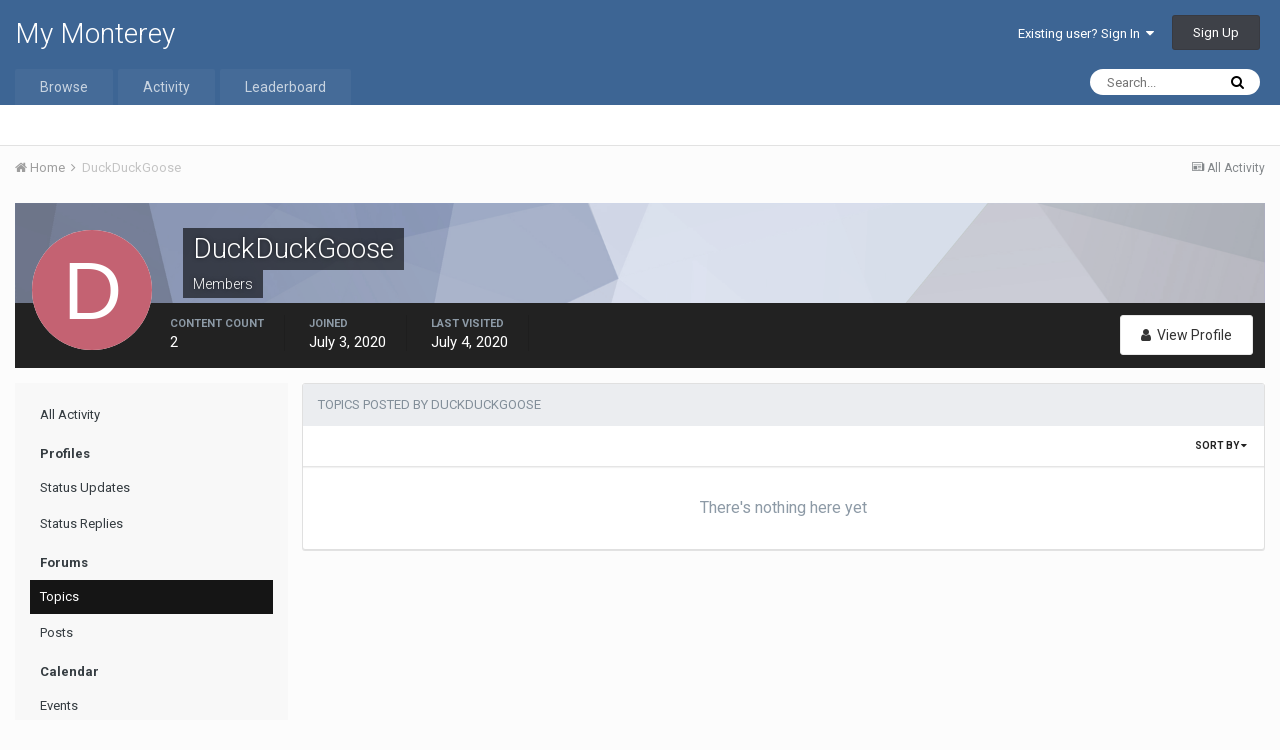

--- FILE ---
content_type: text/html;charset=UTF-8
request_url: https://forums.montereyboats.com/index.php?/profile/64746-duckduckgoose/content/&type=forums_topic&sortby=last_post&sortdirection=desc
body_size: 8292
content:
<!DOCTYPE html>
<html lang="en-US" dir="ltr">
	<head>
		<title>DuckDuckGoose's Content - My Monterey</title>
		
			<script type="text/javascript">

  var _gaq = _gaq || [];
  _gaq.push(['_setAccount', 'UA-31308000-1']);
  _gaq.push(['_trackPageview']);

  (function() {
    var ga = document.createElement('script'); ga.type = 'text/javascript'; ga.async = true;
    ga.src = ('https:' == document.location.protocol ? 'https://ssl' : 'http://www') + '.google-analytics.com/ga.js';
    var s = document.getElementsByTagName('script')[0]; s.parentNode.insertBefore(ga, s);
  })();

</script>
		
		<!--[if lt IE 9]>
			<link rel="stylesheet" type="text/css" href="https://forums.montereyboats.com/uploads/css_built_1/5e61784858ad3c11f00b5706d12afe52_ie8.css.3694c75361f4f6f168c117a0c9d0426f.css">
		    <script src="//forums.montereyboats.com/applications/core/interface/html5shiv/html5shiv.js"></script>
		<![endif]-->
		
<meta charset="utf-8">

	<meta name="viewport" content="width=device-width, initial-scale=1">


	
	


	<meta name="twitter:card" content="summary" />



	
		
			
				<meta name="robots" content="noindex, follow">
			
		
	

	
		
			
				<meta property="og:site_name" content="My Monterey">
			
		
	

	
		
			
				<meta property="og:locale" content="en_US">
			
		
	


	
		<link rel="canonical" href="https://forums.montereyboats.com/index.php?/profile/64746-duckduckgoose/content/&amp;type=forums_topic" />
	

	
		<link rel="last" href="https://forums.montereyboats.com/index.php?/profile/64746-duckduckgoose/content/&amp;type=forums_topic&amp;sortby=last_post&amp;sortdirection=desc" />
	




<link rel="manifest" href="https://forums.montereyboats.com/index.php?/manifest.webmanifest/">
<meta name="msapplication-config" content="https://forums.montereyboats.com/index.php?/browserconfig.xml/">
<meta name="msapplication-starturl" content="/">
<meta name="application-name" content="My Monterey">
<meta name="apple-mobile-web-app-title" content="My Monterey">

	<meta name="theme-color" content="#3d6594">






		


	
		<link href="https://fonts.googleapis.com/css?family=Roboto:300,300i,400,400i,700,700i" rel="stylesheet" referrerpolicy="origin">
	



	<link rel='stylesheet' href='https://forums.montereyboats.com/uploads/css_built_1/341e4a57816af3ba440d891ca87450ff_framework.css.2da806a247ac97b0709f453dac99d77d.css?v=1e1c905ad9' media='all'>

	<link rel='stylesheet' href='https://forums.montereyboats.com/uploads/css_built_1/05e81b71abe4f22d6eb8d1a929494829_responsive.css.f3828891816271641066380fc741de25.css?v=1e1c905ad9' media='all'>

	<link rel='stylesheet' href='https://forums.montereyboats.com/uploads/css_built_1/90eb5adf50a8c640f633d47fd7eb1778_core.css.0ce418a7d9876e6a30a7275f87d71e9a.css?v=1e1c905ad9' media='all'>

	<link rel='stylesheet' href='https://forums.montereyboats.com/uploads/css_built_1/5a0da001ccc2200dc5625c3f3934497d_core_responsive.css.f7724176fc08eb555f0962bd64877c2f.css?v=1e1c905ad9' media='all'>

	<link rel='stylesheet' href='https://forums.montereyboats.com/uploads/css_built_1/ffdbd8340d5c38a97b780eeb2549bc3f_profiles.css.f53950d5467e5d0828ebde052c1922e3.css?v=1e1c905ad9' media='all'>

	<link rel='stylesheet' href='https://forums.montereyboats.com/uploads/css_built_1/f2ef08fd7eaff94a9763df0d2e2aaa1f_streams.css.69b805ec75a6454d7e6b365df3a41524.css?v=1e1c905ad9' media='all'>

	<link rel='stylesheet' href='https://forums.montereyboats.com/uploads/css_built_1/9be4fe0d9dd3ee2160f368f53374cd3f_leaderboard.css.56616e4b8532566148d9f6f17784f38d.css?v=1e1c905ad9' media='all'>

	<link rel='stylesheet' href='https://forums.montereyboats.com/uploads/css_built_1/125515e1b6f230e3adf3a20c594b0cea_profiles_responsive.css.61a060eaba52dc2db4dbe846696dbe00.css?v=1e1c905ad9' media='all'>

	<link rel='stylesheet' href='https://forums.montereyboats.com/uploads/css_built_1/6a6afb106122c1b73b3caacf669ca862_profile.css.a914f4e2049d18dfa7cb79b8c91ed9e5.css?v=1e1c905ad9' media='all'>

	<link rel='stylesheet' href='https://forums.montereyboats.com/uploads/css_built_1/62e269ced0fdab7e30e026f1d30ae516_forums.css.961a1d989e8af6cad9becfd7d1b160eb.css?v=1e1c905ad9' media='all'>

	<link rel='stylesheet' href='https://forums.montereyboats.com/uploads/css_built_1/76e62c573090645fb99a15a363d8620e_forums_responsive.css.463c1828408ab5918f953974eb4108a7.css?v=1e1c905ad9' media='all'>




<link rel='stylesheet' href='https://forums.montereyboats.com/uploads/css_built_1/258adbb6e4f3e83cd3b355f84e3fa002_custom.css.75c76d60c3162667f334ab1241c1b5d9.css?v=1e1c905ad9' media='all'>



		
		

	</head>
	<body class='ipsApp ipsApp_front ipsJS_none ipsClearfix' data-controller='core.front.core.app' data-message="" data-pageApp='core' data-pageLocation='front' data-pageModule='members' data-pageController='profile' data-pageID='64746'>
		<a href='#elContent' class='ipsHide' title='Go to main content on this page' accesskey='m'>Jump to content</a>
		<div id='ipsLayout_header' class='ipsClearfix'>
			





			
<ul id='elMobileNav' class='ipsList_inline ipsResponsive_hideDesktop ipsResponsive_block' data-controller='core.front.core.mobileNav'>
	
		
			<li id='elMobileBreadcrumb'>
				<a href='https://forums.montereyboats.com/'>
					<span>Home</span>
				</a>
			</li>
		
	
	
	
	<li >
		<a data-action="defaultStream" class='ipsType_light'  href='https://forums.montereyboats.com/index.php?/discover/'><i class='icon-newspaper'></i></a>
	</li>

	

	
		<li class='ipsJS_show'>
			<a href='https://forums.montereyboats.com/index.php?/search/'><i class='fa fa-search'></i></a>
		</li>
	
	<li data-ipsDrawer data-ipsDrawer-drawerElem='#elMobileDrawer'>
		<a href='#'>
			
			
				
			
			
			
			<i class='fa fa-navicon'></i>
		</a>
	</li>
</ul>
			<header>
				<div class='ipsLayout_container'>
					

<a href='https://forums.montereyboats.com/' id='elSiteTitle' accesskey='1'>My Monterey</a>

					

	<ul id='elUserNav' class='ipsList_inline cSignedOut ipsClearfix ipsResponsive_hidePhone ipsResponsive_block'>
		
		<li id='elSignInLink'>
			<a href='https://forums.montereyboats.com/index.php?/login/' data-ipsMenu-closeOnClick="false" data-ipsMenu id='elUserSignIn'>
				Existing user? Sign In &nbsp;<i class='fa fa-caret-down'></i>
			</a>
			
<div id='elUserSignIn_menu' class='ipsMenu ipsMenu_auto ipsHide'>
	<form accept-charset='utf-8' method='post' action='https://forums.montereyboats.com/index.php?/login/' data-controller="core.global.core.login">
		<input type="hidden" name="csrfKey" value="b724108b6aeb1bc81e174b8f8d751f58">
		<input type="hidden" name="ref" value="aHR0cHM6Ly9mb3J1bXMubW9udGVyZXlib2F0cy5jb20vaW5kZXgucGhwPy9wcm9maWxlLzY0NzQ2LWR1Y2tkdWNrZ29vc2UvY29udGVudC8mdHlwZT1mb3J1bXNfdG9waWMmc29ydGJ5PWxhc3RfcG9zdCZzb3J0ZGlyZWN0aW9uPWRlc2M=">
		<div data-role="loginForm">
			
			
			
				
<div class="ipsPad ipsForm ipsForm_vertical">
	<h4 class="ipsType_sectionHead">Sign In</h4>
	<br><br>
	<ul class='ipsList_reset'>
		<li class="ipsFieldRow ipsFieldRow_noLabel ipsFieldRow_fullWidth">
			
			
				<input type="text" placeholder="Display Name or Email Address" name="auth">
			
		</li>
		<li class="ipsFieldRow ipsFieldRow_noLabel ipsFieldRow_fullWidth">
			<input type="password" placeholder="Password" name="password">
		</li>
		<li class="ipsFieldRow ipsFieldRow_checkbox ipsClearfix">
			<span class="ipsCustomInput">
				<input type="checkbox" name="remember_me" id="remember_me_checkbox" value="1" checked aria-checked="true">
				<span></span>
			</span>
			<div class="ipsFieldRow_content">
				<label class="ipsFieldRow_label" for="remember_me_checkbox">Remember me</label>
				<span class="ipsFieldRow_desc">Not recommended on shared computers</span>
			</div>
		</li>
		
		<li class="ipsFieldRow ipsFieldRow_fullWidth">
			<br>
			<button type="submit" name="_processLogin" value="usernamepassword" class="ipsButton ipsButton_primary ipsButton_small" id="elSignIn_submit">Sign In</button>
			
				<br>
				<p class="ipsType_right ipsType_small">
					
						<a href='https://forums.montereyboats.com/index.php?/lostpassword/' data-ipsDialog data-ipsDialog-title='Forgot your password?'>
					
					Forgot your password?</a>
				</p>
			
		</li>
	</ul>
</div>
			
		</div>
	</form>
</div>
		</li>
		
			<li>
				
					<a href='https://forums.montereyboats.com/index.php?/register/' data-ipsDialog data-ipsDialog-size='narrow' data-ipsDialog-title='Sign Up' id='elRegisterButton' class='ipsButton ipsButton_normal ipsButton_primary'>Sign Up</a>
				
			</li>
		
	</ul>

				</div>
			</header>
			

	<nav data-controller='core.front.core.navBar' class=''>
		<div class='ipsNavBar_primary ipsLayout_container  ipsClearfix'>
			

	<div id="elSearchWrapper" class="ipsPos_right">
		<div id='elSearch' class='' data-controller='core.front.core.quickSearch'>
			<form accept-charset='utf-8' action='//forums.montereyboats.com/index.php?/search/&amp;do=quicksearch' method='post'>
				<input type='search' id='elSearchField' placeholder='Search...' name='q' autocomplete='off'>
				<button class='cSearchSubmit' type="submit"><i class="fa fa-search"></i></button>
				<div id="elSearchExpanded">
					<div class="ipsMenu_title">
						Search In
					</div>
					<ul class="ipsSideMenu_list ipsSideMenu_withRadios ipsSideMenu_small ipsType_normal" data-ipsSideMenu data-ipsSideMenu-type="radio" data-ipsSideMenu-responsive="false" data-role="searchContexts">
						<li>
							<span class='ipsSideMenu_item ipsSideMenu_itemActive' data-ipsMenuValue='all'>
								<input type="radio" name="type" value="all" checked id="elQuickSearchRadio_type_all">
								<label for='elQuickSearchRadio_type_all' id='elQuickSearchRadio_type_all_label'>Everywhere</label>
							</span>
						</li>
						
						
							<li>
								<span class='ipsSideMenu_item' data-ipsMenuValue='core_statuses_status'>
									<input type="radio" name="type" value="core_statuses_status" id="elQuickSearchRadio_type_core_statuses_status">
									<label for='elQuickSearchRadio_type_core_statuses_status' id='elQuickSearchRadio_type_core_statuses_status_label'>Status Updates</label>
								</span>
							</li>
						
						
						<li data-role="showMoreSearchContexts">
							<span class='ipsSideMenu_item' data-action="showMoreSearchContexts" data-exclude="core_statuses_status">
								More options...
							</span>
						</li>
					</ul>
					<div class="ipsMenu_title">
						Find results that contain...
					</div>
					<ul class='ipsSideMenu_list ipsSideMenu_withRadios ipsSideMenu_small ipsType_normal' role="radiogroup" data-ipsSideMenu data-ipsSideMenu-type="radio" data-ipsSideMenu-responsive="false" data-filterType='andOr'>
						
							<li>
								<span class='ipsSideMenu_item ipsSideMenu_itemActive' data-ipsMenuValue='or'>
									<input type="radio" name="search_and_or" value="or" checked id="elRadio_andOr_or">
									<label for='elRadio_andOr_or' id='elField_andOr_label_or'><em>Any</em> of my search term words</label>
								</span>
							</li>
						
							<li>
								<span class='ipsSideMenu_item ' data-ipsMenuValue='and'>
									<input type="radio" name="search_and_or" value="and"  id="elRadio_andOr_and">
									<label for='elRadio_andOr_and' id='elField_andOr_label_and'><em>All</em> of my search term words</label>
								</span>
							</li>
						
					</ul>
					<div class="ipsMenu_title">
						Find results in...
					</div>
					<ul class='ipsSideMenu_list ipsSideMenu_withRadios ipsSideMenu_small ipsType_normal' role="radiogroup" data-ipsSideMenu data-ipsSideMenu-type="radio" data-ipsSideMenu-responsive="false" data-filterType='searchIn'>
						<li>
							<span class='ipsSideMenu_item ipsSideMenu_itemActive' data-ipsMenuValue='all'>
								<input type="radio" name="search_in" value="all" checked id="elRadio_searchIn_and">
								<label for='elRadio_searchIn_and' id='elField_searchIn_label_all'>Content titles and body</label>
							</span>
						</li>
						<li>
							<span class='ipsSideMenu_item' data-ipsMenuValue='titles'>
								<input type="radio" name="search_in" value="titles" id="elRadio_searchIn_titles">
								<label for='elRadio_searchIn_titles' id='elField_searchIn_label_titles'>Content titles only</label>
							</span>
						</li>
					</ul>
				</div>
			</form>
		</div>
	</div>

			<ul data-role="primaryNavBar" class='ipsResponsive_showDesktop ipsResponsive_block'>
				


	
		
		
		<li  id='elNavSecondary_1' data-role="navBarItem" data-navApp="core" data-navExt="CustomItem">
			
			
				<a href="https://forums.montereyboats.com"  data-navItem-id="1" >
					Browse
				</a>
			
			
				<ul class='ipsNavBar_secondary ipsHide' data-role='secondaryNavBar'>
					


	
		
		
		<li  id='elNavSecondary_8' data-role="navBarItem" data-navApp="forums" data-navExt="Forums">
			
			
				<a href="https://forums.montereyboats.com/index.php"  data-navItem-id="8" >
					Forums
				</a>
			
			
		</li>
	
	

	
		
		
		<li  id='elNavSecondary_9' data-role="navBarItem" data-navApp="calendar" data-navExt="Calendar">
			
			
				<a href="https://forums.montereyboats.com/index.php?/calendar/"  data-navItem-id="9" >
					Calendar
				</a>
			
			
		</li>
	
	

	
	

	
		
		
		<li  id='elNavSecondary_11' data-role="navBarItem" data-navApp="core" data-navExt="StaffDirectory">
			
			
				<a href="https://forums.montereyboats.com/index.php?/staff/"  data-navItem-id="11" >
					Staff
				</a>
			
			
		</li>
	
	

	
		
		
		<li  id='elNavSecondary_12' data-role="navBarItem" data-navApp="core" data-navExt="OnlineUsers">
			
			
				<a href="https://forums.montereyboats.com/index.php?/online/"  data-navItem-id="12" >
					Online Users
				</a>
			
			
		</li>
	
	

	
		
		
		<li  id='elNavSecondary_13' data-role="navBarItem" data-navApp="core" data-navExt="Leaderboard">
			
			
				<a href="https://forums.montereyboats.com/index.php?/leaderboard/"  data-navItem-id="13" >
					Leaderboard
				</a>
			
			
		</li>
	
	

					<li class='ipsHide' id='elNavigationMore_1' data-role='navMore'>
						<a href='#' data-ipsMenu data-ipsMenu-appendTo='#elNavigationMore_1' id='elNavigationMore_1_dropdown'>More <i class='fa fa-caret-down'></i></a>
						<ul class='ipsHide ipsMenu ipsMenu_auto' id='elNavigationMore_1_dropdown_menu' data-role='moreDropdown'></ul>
					</li>
				</ul>
			
		</li>
	
	

	
		
		
		<li  id='elNavSecondary_2' data-role="navBarItem" data-navApp="core" data-navExt="CustomItem">
			
			
				<a href="https://forums.montereyboats.com/index.php?/discover/"  data-navItem-id="2" >
					Activity
				</a>
			
			
				<ul class='ipsNavBar_secondary ipsHide' data-role='secondaryNavBar'>
					


	
		
		
		<li  id='elNavSecondary_3' data-role="navBarItem" data-navApp="core" data-navExt="AllActivity">
			
			
				<a href="https://forums.montereyboats.com/index.php?/discover/"  data-navItem-id="3" >
					All Activity
				</a>
			
			
		</li>
	
	

	
	

	
	

	
	

	
		
		
		<li  id='elNavSecondary_7' data-role="navBarItem" data-navApp="core" data-navExt="Search">
			
			
				<a href="https://forums.montereyboats.com/index.php?/search/"  data-navItem-id="7" >
					Search
				</a>
			
			
		</li>
	
	

					<li class='ipsHide' id='elNavigationMore_2' data-role='navMore'>
						<a href='#' data-ipsMenu data-ipsMenu-appendTo='#elNavigationMore_2' id='elNavigationMore_2_dropdown'>More <i class='fa fa-caret-down'></i></a>
						<ul class='ipsHide ipsMenu ipsMenu_auto' id='elNavigationMore_2_dropdown_menu' data-role='moreDropdown'></ul>
					</li>
				</ul>
			
		</li>
	
	

	
		
		
		<li  id='elNavSecondary_14' data-role="navBarItem" data-navApp="core" data-navExt="Leaderboard">
			
			
				<a href="https://forums.montereyboats.com/index.php?/leaderboard/"  data-navItem-id="14" >
					Leaderboard
				</a>
			
			
		</li>
	
	

	
	

	
	

				<li class='ipsHide' id='elNavigationMore' data-role='navMore'>
					<a href='#' data-ipsMenu data-ipsMenu-appendTo='#elNavigationMore' id='elNavigationMore_dropdown'>More</a>
					<ul class='ipsNavBar_secondary ipsHide' data-role='secondaryNavBar'>
						<li class='ipsHide' id='elNavigationMore_more' data-role='navMore'>
							<a href='#' data-ipsMenu data-ipsMenu-appendTo='#elNavigationMore_more' id='elNavigationMore_more_dropdown'>More <i class='fa fa-caret-down'></i></a>
							<ul class='ipsHide ipsMenu ipsMenu_auto' id='elNavigationMore_more_dropdown_menu' data-role='moreDropdown'></ul>
						</li>
					</ul>
				</li>
			</ul>
		</div>
	</nav>

		</div>
		<main id='ipsLayout_body' class='ipsLayout_container'>
			<div id='ipsLayout_contentArea'>
				<div id='ipsLayout_contentWrapper'>
					
<nav class='ipsBreadcrumb ipsBreadcrumb_top ipsFaded_withHover'>
	

	<ul class='ipsList_inline ipsPos_right'>
		
		<li >
			<a data-action="defaultStream" class='ipsType_light '  href='https://forums.montereyboats.com/index.php?/discover/'><i class='icon-newspaper'></i> <span>All Activity</span></a>
		</li>
		
	</ul>

	<ul data-role="breadcrumbList">
		<li>
			<a title="Home" href='https://forums.montereyboats.com/'>
				<span><i class='fa fa-home'></i> Home <i class='fa fa-angle-right'></i></span>
			</a>
		</li>
		
		
			<li>
				
					<a href='https://forums.montereyboats.com/index.php?/profile/64746-duckduckgoose/'>
						<span>DuckDuckGoose </span>
					</a>
				
			</li>
		
	</ul>
</nav>
					
					<div id='ipsLayout_mainArea'>
						<a id='elContent'></a>
						
						
						
						

	




						


<div data-controller='core.front.profile.main'>
	

<header data-role="profileHeader">
	<div class='ipsPageHead_special cProfileHeaderMinimal' id='elProfileHeader' data-controller='core.global.core.coverPhoto' data-url="https://forums.montereyboats.com/index.php?/profile/64746-duckduckgoose/&amp;csrfKey=b724108b6aeb1bc81e174b8f8d751f58" data-coverOffset='0'>
		
			<div class='ipsCoverPhoto_container' style="background-color: hsl(223, 100%, 80% )">
				<img src='https://forums.montereyboats.com/uploads/set_resources_1/84c1e40ea0e759e3f1505eb1788ddf3c_pattern.png' class='ipsCoverPhoto_photo' data-action="toggleCoverPhoto" alt=''>
			</div>
		
		
		<div class='ipsColumns ipsColumns_collapsePhone' data-hideOnCoverEdit>
			<div class='ipsColumn ipsColumn_fixed ipsColumn_narrow ipsPos_center' id='elProfilePhoto'>
				
					<span class='ipsUserPhoto ipsUserPhoto_xlarge'>					
						<img src='data:image/svg+xml,%3Csvg%20xmlns%3D%22http%3A%2F%2Fwww.w3.org%2F2000%2Fsvg%22%20viewBox%3D%220%200%201024%201024%22%20style%3D%22background%3A%23c46272%22%3E%3Cg%3E%3Ctext%20text-anchor%3D%22middle%22%20dy%3D%22.35em%22%20x%3D%22512%22%20y%3D%22512%22%20fill%3D%22%23ffffff%22%20font-size%3D%22700%22%20font-family%3D%22-apple-system%2C%20BlinkMacSystemFont%2C%20Roboto%2C%20Helvetica%2C%20Arial%2C%20sans-serif%22%3ED%3C%2Ftext%3E%3C%2Fg%3E%3C%2Fsvg%3E' alt=''>
					</span>
				
				
			</div>
			<div class='ipsColumn ipsColumn_fluid'>
				<div class='ipsPos_left ipsPad cProfileHeader_name ipsType_normal'>
					<h1 class='ipsType_reset ipsPageHead_barText'>
						DuckDuckGoose

						
					</h1>
					<span>
						<span class='ipsPageHead_barText'>Members</span>
					</span>
				</div>
				
					<ul class='ipsList_inline ipsPad ipsResponsive_hidePhone ipsResponsive_block ipsPos_left'>
						
							<li>

<div data-followApp='core' data-followArea='member' data-followID='64746'  data-controller='core.front.core.followButton'>
	
		

	
</div></li>
						
						
					</ul>
				
			</div>
		</div>
	</div>

	<div class='ipsGrid ipsAreaBackground ipsPad ipsResponsive_showPhone ipsResponsive_block'>
		
		
		

		
		
		<div data-role='switchView' class='ipsGrid_span12'>
			<div data-action="goToProfile" data-type='phone' class=''>
				<a href='https://forums.montereyboats.com/index.php?/profile/64746-duckduckgoose/' class='ipsButton ipsButton_light ipsButton_small ipsButton_fullWidth' title="DuckDuckGoose's Profile"><i class='fa fa-user'></i></a>
			</div>
			<div data-action="browseContent" data-type='phone' class='ipsHide'>
				<a href="https://forums.montereyboats.com/index.php?/profile/64746-duckduckgoose/content/" class='ipsButton ipsButton_alternate ipsButton_small ipsButton_fullWidth'  title="DuckDuckGoose's Content"><i class='fa fa-newspaper-o'></i></a>
			</div>
		</div>
	</div>

	<div id='elProfileStats' class='ipsClearfix'>
		<div data-role='switchView' class='ipsResponsive_hidePhone ipsResponsive_block'>
			<a href='https://forums.montereyboats.com/index.php?/profile/64746-duckduckgoose/' class='ipsButton ipsButton_veryLight ipsButton_medium ipsPos_right ' data-action="goToProfile" data-type='full' title="DuckDuckGoose's Profile"><i class='fa fa-user'></i> <span class='ipsResponsive_showDesktop ipsResponsive_inline'>&nbsp;View Profile</span></a>
			<a href="https://forums.montereyboats.com/index.php?/profile/64746-duckduckgoose/content/" class='ipsButton ipsButton_light ipsButton_medium ipsPos_right ipsHide' data-action="browseContent" data-type='full' title="DuckDuckGoose's Content"><i class='fa fa-newspaper-o'></i> <span class='ipsResponsive_showDesktop ipsResponsive_inline'>&nbsp;See their activity</span></a>
		</div>
		<ul class='ipsList_inline ipsPos_left'>
			<li>
				<h4 class='ipsType_minorHeading'>Content Count</h4>
				2
			</li>
			<li>
				<h4 class='ipsType_minorHeading'>Joined</h4>
				<time datetime='2020-07-03T23:03:35Z' title='07/03/20 11:03  PM' data-short='5 yr'>July 3, 2020</time>
			</li>
			<li>
				<h4 class='ipsType_minorHeading'>Last visited</h4>
				<span>
					 <time datetime='2020-07-04T18:17:18Z' title='07/04/20 06:17  PM' data-short='5 yr'>July 4, 2020</time>
				</span>
			</li>
			
		</ul>
	</div>
</header>
	<div data-role="profileContent">

		<div class="ipsColumns ipsColumns_collapsePhone ipsSpacer_top">
			<div class="ipsColumn ipsColumn_wide">
				<div class="ipsSideMenu ipsAreaBackground_light ipsPad" id="modcp_menu" data-ipsTabBar data-ipsTabBar-contentArea='#elUserContent' data-ipsTabBar-itemselector=".ipsSideMenu_item" data-ipsTabBar-activeClass="ipsSideMenu_itemActive" data-ipsSideMenu>
					<h3 class="ipsSideMenu_mainTitle ipsAreaBackground_light ipsType_medium">
						<a href="#user_content" class="ipsPad_double" data-action="openSideMenu"><i class="fa fa-bars"></i> &nbsp;Content Type&nbsp;<i class="fa fa-caret-down"></i></a>
					</h3>
					<div>
						<ul class="ipsSideMenu_list">
							<li><a href="https://forums.montereyboats.com/index.php?/profile/64746-duckduckgoose/content/&amp;change_section=1" class="ipsSideMenu_item ">All Activity</a></li>
						</ul>
						
							<h4 class='ipsSideMenu_subTitle'>Profiles</h4>
							<ul class="ipsSideMenu_list">
								
									<li><a href="https://forums.montereyboats.com/index.php?/profile/64746-duckduckgoose/content/&amp;type=core_statuses_status&amp;change_section=1" class="ipsSideMenu_item ">Status Updates</a></li>
								
									<li><a href="https://forums.montereyboats.com/index.php?/profile/64746-duckduckgoose/content/&amp;type=core_statuses_reply&amp;change_section=1" class="ipsSideMenu_item ">Status Replies</a></li>
								
							</ul>
						
							<h4 class='ipsSideMenu_subTitle'>Forums</h4>
							<ul class="ipsSideMenu_list">
								
									<li><a href="https://forums.montereyboats.com/index.php?/profile/64746-duckduckgoose/content/&amp;type=forums_topic&amp;change_section=1" class="ipsSideMenu_item ipsSideMenu_itemActive">Topics</a></li>
								
									<li><a href="https://forums.montereyboats.com/index.php?/profile/64746-duckduckgoose/content/&amp;type=forums_topic_post&amp;change_section=1" class="ipsSideMenu_item ">Posts</a></li>
								
							</ul>
						
							<h4 class='ipsSideMenu_subTitle'>Calendar</h4>
							<ul class="ipsSideMenu_list">
								
									<li><a href="https://forums.montereyboats.com/index.php?/profile/64746-duckduckgoose/content/&amp;type=calendar_event&amp;change_section=1" class="ipsSideMenu_item ">Events</a></li>
								
									<li><a href="https://forums.montereyboats.com/index.php?/profile/64746-duckduckgoose/content/&amp;type=calendar_event_comment&amp;change_section=1" class="ipsSideMenu_item ">Event Comments</a></li>
								
							</ul>
						
					</div>			
				</div>
			</div>
			<div class="ipsColumn ipsColumn_fluid" id='elUserContent'>
				
<div class='ipsBox'>
	<h2 class='ipsType_sectionTitle ipsType_reset'>Topics posted by DuckDuckGoose</h2>
	
<div data-baseurl='https://forums.montereyboats.com/index.php?/profile/64746-duckduckgoose/content/&amp;type=forums_topic&amp;sortby=last_post&amp;sortdirection=desc' data-resort='listResort' data-controller='core.global.core.table'  >
	

	
	<div class="ipsButtonBar ipsPad_half ipsClearfix ipsClear">
		

		<ul class="ipsButtonRow ipsPos_right ipsClearfix">
			
				<li>
					
					<a href="#elSortByMenu_menu" id="elSortByMenu_23aef7940b52bbd9787a19dc1246499a" data-role="sortButton" data-ipsMenu data-ipsMenu-activeClass="ipsButtonRow_active" data-ipsMenu-selectable="radio">Sort By <i class="fa fa-caret-down"></i></a>
					<ul class="ipsMenu ipsMenu_auto ipsMenu_withStem ipsMenu_selectable ipsHide" id="elSortByMenu_23aef7940b52bbd9787a19dc1246499a_menu">
							
							
								<li class="ipsMenu_item ipsMenu_itemChecked" data-ipsMenuValue="last_post" data-sortDirection='desc'><a href="https://forums.montereyboats.com/index.php?/profile/64746-duckduckgoose/content/&amp;type=forums_topic&amp;sortby=last_post&amp;sortdirection=desc">Recently Updated</a></li>
							
								<li class="ipsMenu_item " data-ipsMenuValue="title" data-sortDirection='asc'><a href="https://forums.montereyboats.com/index.php?/profile/64746-duckduckgoose/content/&amp;type=forums_topic&amp;sortby=title&amp;sortdirection=asc">Title</a></li>
							
								<li class="ipsMenu_item " data-ipsMenuValue="start_date" data-sortDirection='desc'><a href="https://forums.montereyboats.com/index.php?/profile/64746-duckduckgoose/content/&amp;type=forums_topic&amp;sortby=start_date&amp;sortdirection=desc">Start Date</a></li>
							
								<li class="ipsMenu_item " data-ipsMenuValue="posts" data-sortDirection='desc'><a href="https://forums.montereyboats.com/index.php?/profile/64746-duckduckgoose/content/&amp;type=forums_topic&amp;sortby=posts&amp;sortdirection=desc">Most Commented</a></li>
							
								<li class="ipsMenu_item " data-ipsMenuValue="views" data-sortDirection='desc'><a href="https://forums.montereyboats.com/index.php?/profile/64746-duckduckgoose/content/&amp;type=forums_topic&amp;sortby=views&amp;sortdirection=desc">Most Viewed</a></li>
							
						
					</ul>
					
				</li>
			
			
		</ul>

		
	</div>
	

	
		
			<div class='ipsType_center ipsPad'>
				<p class='ipsType_large ipsType_light'>There's nothing here yet</p>
				
			</div>
		

	
	
</div>
</div>
			</div>
		</div>

	</div>
</div>

						


					</div>
					


					
<nav class='ipsBreadcrumb ipsBreadcrumb_bottom ipsFaded_withHover'>
	
		


	

	<ul class='ipsList_inline ipsPos_right'>
		
		<li >
			<a data-action="defaultStream" class='ipsType_light '  href='https://forums.montereyboats.com/index.php?/discover/'><i class='icon-newspaper'></i> <span>All Activity</span></a>
		</li>
		
	</ul>

	<ul data-role="breadcrumbList">
		<li>
			<a title="Home" href='https://forums.montereyboats.com/'>
				<span><i class='fa fa-home'></i> Home <i class='fa fa-angle-right'></i></span>
			</a>
		</li>
		
		
			<li>
				
					<a href='https://forums.montereyboats.com/index.php?/profile/64746-duckduckgoose/'>
						<span>DuckDuckGoose </span>
					</a>
				
			</li>
		
	</ul>
</nav>
				</div>
			</div>
			
		</main>
		<footer id='ipsLayout_footer' class='ipsClearfix'>
			<div class='ipsLayout_container'>
				
				


<ul class='ipsList_inline ipsType_center ipsSpacer_top' id="elFooterLinks">
	
	
	
	
	
	
		<li><a rel="nofollow" href='https://forums.montereyboats.com/index.php?/contact/' data-ipsdialog data-ipsDialog-remoteSubmit data-ipsDialog-flashMessage='Thanks, your message has been sent to the administrators.' data-ipsdialog-title="Contact Us">Contact Us</a></li>
	
</ul>	


<p id='elCopyright'>
	<span id='elCopyright_userLine'></span>
	<a rel='nofollow' title='Invision Community' href='https://www.invisioncommunity.com/'>Powered by Invision Community</a>
</p>
			</div>
		</footer>
		
<div id='elMobileDrawer' class='ipsDrawer ipsHide'>
	<a href='#' class='ipsDrawer_close' data-action='close'><span>&times;</span></a>
	<div class='ipsDrawer_menu'>
		<div class='ipsDrawer_content'>
			

			<div class='ipsSpacer_bottom ipsPad'>
				<ul class='ipsToolList ipsToolList_vertical'>
					
						<li>
							<a href='https://forums.montereyboats.com/index.php?/login/' class='ipsButton ipsButton_light ipsButton_small ipsButton_fullWidth'>Existing user? Sign In</a>
						</li>
						
							<li>
								
									<a href='https://forums.montereyboats.com/index.php?/register/' data-ipsDialog data-ipsDialog-size='narrow' data-ipsDialog-title='Sign Up' data-ipsDialog-fixed='true' id='elRegisterButton_mobile' class='ipsButton ipsButton_small ipsButton_fullWidth ipsButton_important'>Sign Up</a>
								
							</li>
						
					

					
				</ul>
			</div>

			<ul class='ipsDrawer_list'>
				

				
				
				
				
					
						
						
							<li class='ipsDrawer_itemParent'>
								<h4 class='ipsDrawer_title'><a href='#'>Browse</a></h4>
								<ul class='ipsDrawer_list'>
									<li data-action="back"><a href='#'>Back</a></li>
									
										<li><a href='https://forums.montereyboats.com'>Browse</a></li>
									
									
									
										


	
		
			<li>
				<a href='https://forums.montereyboats.com/index.php' >
					Forums
				</a>
			</li>
		
	

	
		
			<li>
				<a href='https://forums.montereyboats.com/index.php?/calendar/' >
					Calendar
				</a>
			</li>
		
	

	

	
		
			<li>
				<a href='https://forums.montereyboats.com/index.php?/staff/' >
					Staff
				</a>
			</li>
		
	

	
		
			<li>
				<a href='https://forums.montereyboats.com/index.php?/online/' >
					Online Users
				</a>
			</li>
		
	

	
		
			<li>
				<a href='https://forums.montereyboats.com/index.php?/leaderboard/' >
					Leaderboard
				</a>
			</li>
		
	

										
								</ul>
							</li>
						
					
				
					
						
						
							<li class='ipsDrawer_itemParent'>
								<h4 class='ipsDrawer_title'><a href='#'>Activity</a></h4>
								<ul class='ipsDrawer_list'>
									<li data-action="back"><a href='#'>Back</a></li>
									
										<li><a href='https://forums.montereyboats.com/index.php?/discover/'>Activity</a></li>
									
									
									
										


	
		
			<li>
				<a href='https://forums.montereyboats.com/index.php?/discover/' >
					All Activity
				</a>
			</li>
		
	

	

	

	

	
		
			<li>
				<a href='https://forums.montereyboats.com/index.php?/search/' >
					Search
				</a>
			</li>
		
	

										
								</ul>
							</li>
						
					
				
					
						
						
							<li><a href='https://forums.montereyboats.com/index.php?/leaderboard/' >Leaderboard</a></li>
						
					
				
					
				
					
				
			</ul>
		</div>
	</div>
</div>

<div id='elMobileCreateMenuDrawer' class='ipsDrawer ipsHide'>
	<a href='#' class='ipsDrawer_close' data-action='close'><span>&times;</span></a>
	<div class='ipsDrawer_menu'>
		<div class='ipsDrawer_content ipsSpacer_bottom ipsPad'>
			<ul class='ipsDrawer_list'>
				<li class="ipsDrawer_listTitle ipsType_reset">Create New...</li>
				
			</ul>
		</div>
	</div>
</div>
		
		

	<script type='text/javascript'>
		var ipsDebug = false;		
	
		var CKEDITOR_BASEPATH = '//forums.montereyboats.com/applications/core/interface/ckeditor/ckeditor/';
	
		var ipsSettings = {
			
			
			cookie_path: "/",
			
			cookie_prefix: "ips4_",
			
			
			cookie_ssl: true,
			
			upload_imgURL: "https://forums.montereyboats.com/uploads/set_resources_1/0cb563f8144768654a2205065d13abd6_upload.png",
			message_imgURL: "https://forums.montereyboats.com/uploads/set_resources_1/0cb563f8144768654a2205065d13abd6_message.png",
			notification_imgURL: "https://forums.montereyboats.com/uploads/set_resources_1/0cb563f8144768654a2205065d13abd6_notification.png",
			baseURL: "//forums.montereyboats.com/",
			jsURL: "//forums.montereyboats.com/applications/core/interface/js/js.php",
			csrfKey: "b724108b6aeb1bc81e174b8f8d751f58",
			antiCache: "1e1c905ad9",
			disableNotificationSounds: false,
			useCompiledFiles: true,
			links_external: true,
			memberID: 0,
			lazyLoadEnabled: false,
			blankImg: "//forums.montereyboats.com/applications/core/interface/js/spacer.png",
			analyticsProvider: "custom",
			viewProfiles: true,
			mapProvider: 'none',
			mapApiKey: '',
			
		};
	</script>





<script type='text/javascript' src='//forums.montereyboats.com/applications/core/interface/howler/howler.core.min.js?v=1e1c905ad9' data-ips></script>


<script type='text/javascript' src='https://forums.montereyboats.com/uploads/javascript_global/root_library.js.5fa787ace777d3540a0a511f9ecff87b.js?v=1e1c905ad9' data-ips></script>


<script type='text/javascript' src='https://forums.montereyboats.com/uploads/javascript_global/root_js_lang_1.js.333fabe085ec5d1c3d42f06330acdd64.js?v=1e1c905ad9' data-ips></script>


<script type='text/javascript' src='https://forums.montereyboats.com/uploads/javascript_global/root_framework.js.1e63b3ebc4982c27841de41b8bd7ecc5.js?v=1e1c905ad9' data-ips></script>


<script type='text/javascript' src='https://forums.montereyboats.com/uploads/javascript_core/global_global_core.js.ff14ab81c259e75303ee53c6fde90b98.js?v=1e1c905ad9' data-ips></script>


<script type='text/javascript' src='https://forums.montereyboats.com/uploads/javascript_global/root_front.js.2f3c815661fd391939ca301bc579078a.js?v=1e1c905ad9' data-ips></script>


<script type='text/javascript' src='https://forums.montereyboats.com/uploads/javascript_core/front_front_statuses.js.3c87e82ae089cb2594d95160fc76ea2e.js?v=1e1c905ad9' data-ips></script>


<script type='text/javascript' src='https://forums.montereyboats.com/uploads/javascript_core/front_front_profile.js.d8f43010da34ebfa6969feb63bbb2f11.js?v=1e1c905ad9' data-ips></script>


<script type='text/javascript' src='https://forums.montereyboats.com/uploads/javascript_core/front_app.js.4f5e75b13c2179e0f4a994982622dabf.js?v=1e1c905ad9' data-ips></script>


<script type='text/javascript' src='https://forums.montereyboats.com/uploads/javascript_global/root_map.js.4a35287451c8f0a2c1f122546a6f294c.js?v=1e1c905ad9' data-ips></script>



	<script type='text/javascript'>
		
			ips.setSetting( 'date_format', jQuery.parseJSON('"mm\/dd\/yy"') );
		
			ips.setSetting( 'date_first_day', jQuery.parseJSON('0') );
		
			ips.setSetting( 'remote_image_proxy', jQuery.parseJSON('0') );
		
			ips.setSetting( 'ipb_url_filter_option', jQuery.parseJSON('"none"') );
		
			ips.setSetting( 'url_filter_any_action', jQuery.parseJSON('"allow"') );
		
			ips.setSetting( 'bypass_profanity', jQuery.parseJSON('0') );
		
			ips.setSetting( 'emoji_style', jQuery.parseJSON('"disabled"') );
		
			ips.setSetting( 'emoji_shortcodes', jQuery.parseJSON('"1"') );
		
			ips.setSetting( 'emoji_ascii', jQuery.parseJSON('"1"') );
		
			ips.setSetting( 'emoji_cache', jQuery.parseJSON('"1"') );
		
		
	</script>



<script type='application/ld+json'>
{
    "@context": "http://www.schema.org",
    "publisher": "https://forums.montereyboats.com/#organization",
    "@type": "WebSite",
    "@id": "https://forums.montereyboats.com/#website",
    "mainEntityOfPage": "https://forums.montereyboats.com/",
    "name": "My Monterey",
    "url": "https://forums.montereyboats.com/",
    "potentialAction": {
        "type": "SearchAction",
        "query-input": "required name=query",
        "target": "https://forums.montereyboats.com/index.php?/search/\u0026q={query}"
    },
    "inLanguage": [
        {
            "@type": "Language",
            "name": "English (USA)",
            "alternateName": "en-US"
        }
    ]
}	
</script>

<script type='application/ld+json'>
{
    "@context": "http://www.schema.org",
    "@type": "Organization",
    "@id": "https://forums.montereyboats.com/#organization",
    "mainEntityOfPage": "https://forums.montereyboats.com/",
    "name": "My Monterey",
    "url": "https://forums.montereyboats.com/"
}	
</script>

<script type='application/ld+json'>
{
    "@context": "http://schema.org",
    "@type": "BreadcrumbList",
    "itemListElement": [
        {
            "@type": "ListItem",
            "position": 1,
            "item": {
                "@id": "https://forums.montereyboats.com/index.php?/profile/64746-duckduckgoose/",
                "name": "DuckDuckGoose"
            }
        }
    ]
}	
</script>

<script type='application/ld+json'>
{
    "@context": "http://schema.org",
    "@type": "ContactPage",
    "url": "https://forums.montereyboats.com/index.php?/contact/"
}	
</script>


		
		
		<!--ipsQueryLog-->
		<!--ipsCachingLog-->
		
		
	</body>
</html>